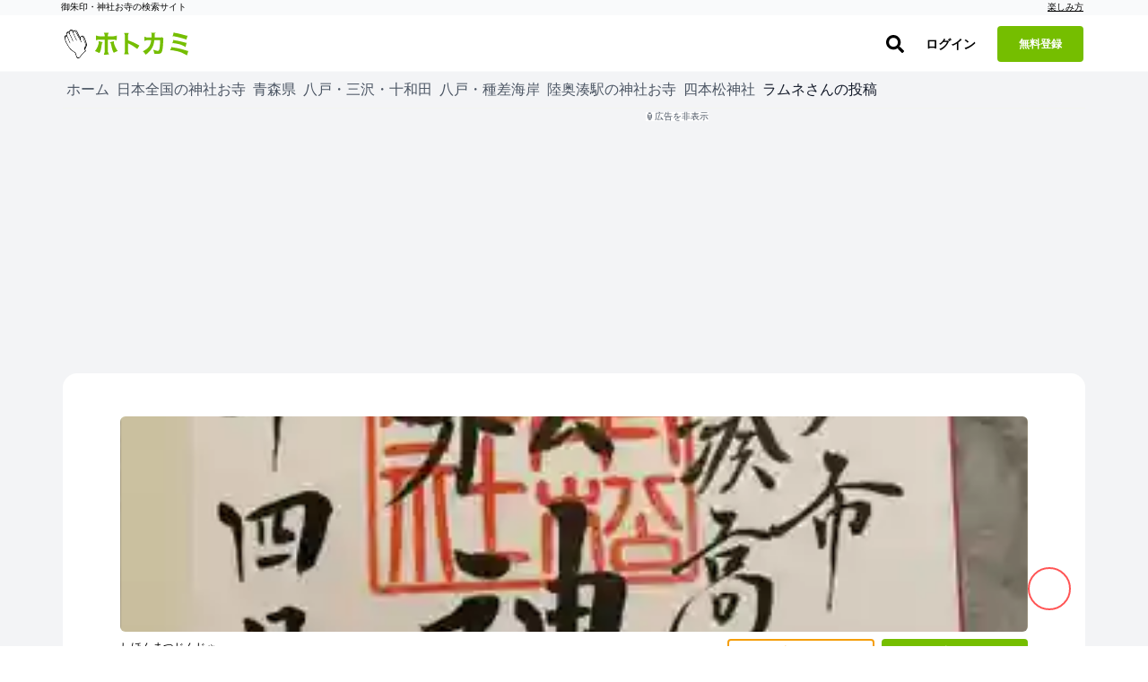

--- FILE ---
content_type: text/javascript; charset=utf-8
request_url: https://ga.jspm.io/npm:prop-types@15.8.1/index.js
body_size: 233
content:
import{_ as e}from"./_/eb83dd95.js";var t={};var i=e;function emptyFunction(){}function emptyFunctionWithReset(){}emptyFunctionWithReset.resetWarningCache=emptyFunction;t=function(){function shim(e,t,n,r,s,m){if(m!==i){var o=new Error("Calling PropTypes validators directly is not supported by the `prop-types` package. Use PropTypes.checkPropTypes() to call them. Read more at http://fb.me/use-check-prop-types");o.name="Invariant Violation";throw o}}shim.isRequired=shim;function getShim(){return shim}var e={array:shim,bigint:shim,bool:shim,func:shim,number:shim,object:shim,string:shim,symbol:shim,any:shim,arrayOf:getShim,element:shim,elementType:shim,instanceOf:getShim,node:shim,objectOf:getShim,oneOf:getShim,oneOfType:getShim,shape:getShim,exact:getShim,checkPropTypes:emptyFunctionWithReset,resetWarningCache:emptyFunction};e.PropTypes=e;return e};var n=t;var r={};r=n();var s=r;export{s as default};

//# sourceMappingURL=index.js.map

--- FILE ---
content_type: application/javascript; charset=utf-8
request_url: https://ga.jspm.io/npm:axios@0.27.2/lib/helpers/null.js
body_size: -98
content:
var a={};a=null;var l=a;export{l as default};

//# sourceMappingURL=null.js.map

--- FILE ---
content_type: application/javascript
request_url: https://hotokami.jp/assets/controllers/spot_nearby_map_kit_controller-4ea1ae4f.js
body_size: 2038
content:
import MapKitController from 'map_kit_controller';
import ApiClient from 'api_client';
import 'mapkit';

/**
 * 特定スポット周辺の神社お寺を表示するマップコントローラー
 * 指定された座標を中心に周辺スポットを検索・表示する
 */
export default class extends MapKitController {
	// ===== 静的プロパティ =====
	static targets = [
		...super.targets,
		'pcTitle',
		'mobileTitle',
	];

	static values = {
		...super.values,
		spotName: String,
		spotLatitude: Number,
		spotLongitude: Number,
		spotId: Number,
		isSearching: {type: Boolean, default: false},
		showsUserLocationControl: {type: Boolean, default: false},
		showsSearchAtCenterButton: {type: Boolean, default: true},
	};

	// ===== 定数 =====
	static MARKER_STYLES = {
		centerSpot: {
			color: '#00FF00',
			selected: true,
			isPersistent: true,
			glyphColor: '#FFFFFF',
		},
	};

	static REGION_SPAN = {
		minSpanLat: 0.01,
		minSpanLng: 0.01,
	};

	static ERROR_MESSAGES = {
		invalidCoordinates: '地図を表示するための有効な座標が見つかりませんでした。',
		missingInitialCoordinates: '地図表示のための初期座標が設定されていません。',
	};

	// ===== ライフサイクル =====
	connect() {
		this._initializeProperties();
		this._extractCoordinates();
		super._internalConnectFlow();
	}

	disconnect() {
		if (this.map) {
			this.clearMarkers();
		}

		super.disconnect();
	}

	// ===== 初期化 =====
	_initializeProperties() {
		this.mainSpotIdFromUrl = this.hasSpotIdValue ? String(this.spotIdValue) : null;
		this.initialLat = null;
		this.initialLng = null;
		this.markers = [];
	}

	_extractCoordinates() {
		// URLパラメータから座標を取得
		const urlCoordinates = this._getCoordinatesFromUrl();

		if (urlCoordinates.valid) {
			this.initialLat = urlCoordinates.lat;
			this.initialLng = urlCoordinates.lng;
			return;
		}

		// Data属性から座標を取得
		const dataCoordinates = this._getCoordinatesFromDataAttributes();

		if (dataCoordinates.valid) {
			this.initialLat = dataCoordinates.lat;
			this.initialLng = dataCoordinates.lng;
		}
	}

	_getCoordinatesFromUrl() {
		const params = new URLSearchParams(window.location.search);
		const lat = parseFloat(params.get('lat'));
		const lng = parseFloat(params.get('lng'));

		return {
			lat,
			lng,
			valid: !isNaN(lat) && !isNaN(lng),
		};
	}

	_getCoordinatesFromDataAttributes() {
		const lat = this.spotLatitudeValue;
		const lng = this.spotLongitudeValue;

		return {
			lat,
			lng,
			valid: this.hasSpotLatitudeValue && this.hasSpotLongitudeValue && !isNaN(lat) && !isNaN(lng),
		};
	}

	// ===== マップ初期化後の処理 =====
	async _afterMapInitialized() {
		this._validateInitialCoordinates();

		await this._setupCenterSpot();
		await this._loadNearbySpotsWithErrorHandling();
	}

	_validateInitialCoordinates() {
		if (!this._hasValidCoordinates()) {
			throw new Error(this.constructor.ERROR_MESSAGES.invalidCoordinates);
		}
	}

	_hasValidCoordinates() {
		return this.initialLat !== null
			   && this.initialLng !== null
			   && !isNaN(this.initialLat)
			   && !isNaN(this.initialLng);
	}

	// ===== 中心スポットの設定 =====
	async _setupCenterSpot() {
		const markerOptions = this._createCenterMarkerOptions();
		const spotMarker = await this.markerManager.addMarkerAndCenter(
			this.initialLat,
			this.initialLng,
			markerOptions,
		);

		if (spotMarker) {
			this.markers.push(spotMarker);
		}
	}

	_createCenterMarkerOptions() {
		return {
			title: this.spotNameValue || '指定地点',
			subtitle: '中心のスポット',
			...this.constructor.MARKER_STYLES.centerSpot,
		};
	}

	// ===== 周辺スポットの読み込み =====
	async _loadNearbySpotsWithErrorHandling() {
		try {
			await this._loadNearbySpots();
		} catch (error) {
			console.error('[NearbyMapController] Error loading nearby spots:', error);
			// エラーハンドリングは_processAndDisplaySpots内で行われる
		}
	}

	async _loadNearbySpots() {
		if (this.isSearchingValue) {
			return;
		}

		if (!this._hasValidCoordinates()) {
			this.handleError(new Error(this.constructor.ERROR_MESSAGES.missingInitialCoordinates));
			return;
		}

		const spotFetchPromise = ApiClient.fetchSpotData(this.initialLat, this.initialLng);
		const processOptions = this._createProcessOptions();

		await this._processAndDisplaySpots(spotFetchPromise, processOptions);
	}

	_createProcessOptions() {
		const titlePrefix = this._createTitlePrefix();

		return {
			...this._getListDisplayOptions(),
			titlePrefix,
			pcCardBuilderFn: this._buildPCSpotCardHtml,
			mobileCardBuilderFn: this._buildMobileSpotCardHtml,
			minSpanLat: this.constructor.REGION_SPAN.minSpanLat,
			minSpanLng: this.constructor.REGION_SPAN.minSpanLng,
		};
	}

	_createTitlePrefix() {
		const spotName = this.spotNameValue || '指定地点';
		return `${spotName}周辺の神社お寺`;
	}

	_getListDisplayOptions() {
		return {
			pcListTarget: this.searchResultsTarget,
			hasPcListTarget: this.hasSearchResultsTarget,
			pcTitleTarget: this.pcTitleTarget,
			hasPcTitleTarget: this.hasPcTitleTarget,
			mobileListTarget: this.mobileCardsTarget,
			hasMobileListTarget: this.hasMobileCardsTarget,
			mobileTitleTarget: this.mobileTitleTarget,
			hasMobileTitleTarget: this.hasMobileTitleTarget,
		};
	}

	// ===== スポット選択 =====
	selectSpot(event) {
		const {spotId} = event.currentTarget.dataset;
		this._selectSpotById(spotId);
	}

	_selectSpotById(spotId) {
		super.selectSpot({
			currentTarget: {
				dataset: {spotId},
			},
		});
	}

	// ===== エラーハンドリング =====
	handleError(error) {
		console.error('[NearbyMapController] Error:', error);
		if (this.hasErrorTarget) {
			this.errorTarget.textContent = error.message;
			this.errorTarget.classList.remove('hidden');
		}
	}
}


--- FILE ---
content_type: application/javascript
request_url: https://hotokami.jp/assets/custom_events/scroll_event-be58a198.js
body_size: 322
content:
(function () {
	if (typeof window.CUSTOM_SCROLL_EVENT !== 'undefined') {
		return;
	}

	window.CUSTOM_SCROLL_EVENT = true;
	// Reference: http://www.html5rocks.com/en/tutorials/speed/animations/
	let last_known_scroll_position = 0;
	let ticking = false;

	let before_position = 0;
	const upEvent = new Event('scroll:up');
	const downEvent = new Event('scroll:down');
	function doSomething(scroll_pos) {
		if (scroll_pos < before_position) {
			window.dispatchEvent(upEvent);
		} else {
			window.dispatchEvent(downEvent);
		}

		before_position = scroll_pos;
	}

	window.addEventListener('scroll', e => {
		last_known_scroll_position = window.scrollY;

		if (!ticking) {
			window.requestAnimationFrame(() => {
				doSomething(last_known_scroll_position);
				ticking = false;
			});

			ticking = true;
		}
	});
})();


--- FILE ---
content_type: application/javascript
request_url: https://hotokami.jp/assets/controllers/gam_init_controller-19952fbb.js
body_size: 3595
content:
import {Controller} from '@hotwired/stimulus';

/** -------------------------------------------
 *  Module-level constants & utilities
 *  （インスタンス生成ごとの再作成を避ける）
 * ------------------------------------------*/
const GPT_SRC = 'https://securepubads.g.doubleclick.net/tag/js/gpt.js';
const FALSE_VALUES = new Set(['0', 'false', 'off', 'no']);
const TRUE_VALUES = new Set(['1', 'true', 't', 'yes', 'y', 'on']);
const RE_GOOGFC_IN_HASH = /(?:^|[&#])googfc(?:=([^&#]*))?(?=$|[&#])/i;

const isFalseish = v => FALSE_VALUES.has((v || '').trim().toLowerCase());
const isTrueish = v => TRUE_VALUES.has((v || '').trim().toLowerCase());

/** 値省略時の既定を制御（defaultIfPresent=true なら存在のみで true） */
function parseBoolFlag(searchParams, key, {defaultIfPresent = false} = {}) {
	if (!searchParams.has(key)) {
		return false;
	}

	const raw = (searchParams.get(key) || '').trim().toLowerCase();
	if (raw === '') {
		return defaultIfPresent;
	}

	return isTrueish(raw);
}

/** ハッシュ中の #googfc を厳密に検出（値省略=有効、=0/false/off/no は無効） */
function hasGoogfcInHash(urlObj) {
	const h = (urlObj.hash || '').toLowerCase();
	const m = h.match(RE_GOOGFC_IN_HASH);
	if (!m) {
		return false;
	}

	const v = (m[1] || '').trim().toLowerCase();
	return v ? !isFalseish(v) : true;
}

/** ハッシュから googfc を除去（全部 or false 系のみ） */
function removeGoogfcFromHash(urlObj, onlyFalseish = false) {
	const before = urlObj.hash || '';
	let after = before;
	if (onlyFalseish) {
		after = after.replace(/(^|[&#])googfc=(0|false|off|no)(?=(&|$))/ig, '$1').replace(/^#&/, '#');
	} else {
		after = after.replace(/(^|[&#])googfc(=[^&#]*)?(?=(&|$))/ig, '$1').replace(/^#&/, '#');
	}

	if (after === '#' || after === '') {
		after = '';
	}

	if (after !== before) {
		urlObj.hash = after;
	}
}

/** History.replaceState の安全呼び出し */
function replaceHistoryIf(mutatedUrl, mutated) {
	if (!mutated) {
		return;
	}

	try {
		window.history.replaceState({}, '', mutatedUrl.toString());
	} catch (_) {}
}

/** Cookie 失効ヘルパー */
function expireCookieEverywhere(names) {
	const {hostname, pathname} = window.location;
	const hostParts = hostname.split('.');
	const domains = new Set([null, hostname]);
	for (let i = 0; i < hostParts.length - 1; i++) {
		domains.add('.' + hostParts.slice(i).join('.')); // .example.com / .sub.example.com ...
	}

	const paths = new Set(['', '/']);
	const segs = pathname.split('/').filter(Boolean);
	let acc = '';
	for (const s of segs) {
		acc += '/' + s; paths.add(acc);
	}

	const expire = (name, domain, path) => {
		const base = `${name}=; Max-Age=0; expires=Thu, 01 Jan 1970 00:00:00 GMT`;
		const d = domain ? `; domain=${domain}` : '';
		const p = path ? `; path=${path}` : '';
		document.cookie = base + d + p;
	};

	names.forEach(name => {
		domains.forEach(domain => {
			paths.forEach(path => expire(name, domain, path));
		});
	});
}

// Google Ad Manager 初期化コントローラー（リファクタ版）
export default class extends Controller {
	static values = {
		networkCode: String,
		pageTargeting: Object,
		testPage: Boolean,
	};

	/** -------------------------
   * Stimulus lifecycle
   * ------------------------*/
	connect() {
		this.initializeGoogletag();

		// 1) 「forceを明示的にオフ」は最優先でURLから除去
		this.cleanupExplicitFalseForceFlags();

		// 2) フラグ検出（厳密ブール解釈＋#googfc の厳密判定）
		this.shouldShowConsole = this.detectConsoleFlagFromUrl();

		// 3) 開かせないなら、GPT 読込前に disable を先行投入し、URL/クッキーを掃除
		if (!this.shouldShowConsole) {
			this.preemptivelyDisableConsole();
			this.cleanupConsoleState();
		}

		// 4) GPT ライブラリをロード
		this.loadGptLibrary();
	}

	/** -------------------------
   * Setup / Config
   * ------------------------*/
	initializeGoogletag() {
		window.googletag = window.googletag || {cmd: []};
		window.gamIsTestPage = this.testPageValue;
		if (this.networkCodeValue) {
			window.gamNetworkCode = this.networkCodeValue;
		}

		if (this.pageTargetingValue) {
			window.gamPageTargeting = this.pageTargetingValue;
		}
	}

	/** 公式：?google_console=1, ?google_force_console=1 ／ 歴史的互換：?googfc, #googfc */
	detectConsoleFlagFromUrl() {
		const url = new URL(window.location.href);
		const sp = url.searchParams;

		const hasGoogleConsole = parseBoolFlag(sp, 'google_console'); // Toggleable
		const hasForceConsole = parseBoolFlag(sp, 'google_force_console'); // Auto-show
		const hasGoogfcParam = parseBoolFlag(sp, 'googfc', {defaultIfPresent: true}); // Exist => on
		const hasGoogfcHash = hasGoogfcInHash(url);

		// 現行仕様のまま維持（デバッグ系も判定に含める）
		const hasDebugParam = parseBoolFlag(sp, 'google_debug') || parseBoolFlag(sp, 'dfpdeb');

		return hasGoogleConsole || hasForceConsole || hasGoogfcParam || hasGoogfcHash || hasDebugParam;
	}

	/** 「force=オフ」時は最優先で URL から除去（#googfc の false-ish も） */
	cleanupExplicitFalseForceFlags() {
		const url = new URL(window.location.href);
		let mutated = false;

		const rawForce = url.searchParams.get('google_force_console');
		if (rawForce && isFalseish(rawForce)) {
			url.searchParams.delete('google_force_console');
			mutated = true;
		}

		// #googfc=0/false/off/no を除去（他のハッシュは保持）
		const before = url.hash;
		removeGoogfcFromHash(url, /* onlyFalseish */ true);
		mutated ||= (url.hash !== before);

		replaceHistoryIf(url, mutated);
	}

	/** URL 正規化（全フラグ除去）＋ Console 用クッキー失効 */
	cleanupConsoleState() {
		const url = new URL(window.location.href);
		const paramsToRemove = ['google_console', 'google_force_console', 'googfc', 'google_debug', 'dfpdeb'];
		let mutated = false;

		paramsToRemove.forEach(p => {
			if (url.searchParams.has(p)) {
				url.searchParams.delete(p); mutated = true;
			}
		});

		const before = url.hash;
		removeGoogfcFromHash(url, /* onlyFalseish */ false);
		mutated ||= (url.hash !== before);

		replaceHistoryIf(url, mutated);

		// Console 永続状態のクッキーを広めに失効（例: google_pubconsole / google_pubconsole_dfp）
		expireCookieEverywhere(['google_pubconsole', 'google_pubconsole_dfp']);
	}

	/** 読み込み順の競合に備えて、可能なら即時＆post-load 両方で無効化 */
	preemptivelyDisableConsole() {
		window.googletag = window.googletag || {cmd: []};

		// Cmdが配列でない場合は初期化
		if (!Array.isArray(window.googletag.cmd)) {
			window.googletag.cmd = [];
		}

		// すでに apiReady 済なら即時実行、そうでなければ cmd へ積む
		if (window.googletag.apiReady) {
			try {
				if (typeof googletag.disablePublisherConsole === 'function') {
					googletag.disablePublisherConsole();
				}
			} catch (_) {}
		} else {
			// APIロード後に実行されるよう cmd へ積む
			window.googletag.cmd.push(() => {
				if (typeof googletag.disablePublisherConsole === 'function') {
					googletag.disablePublisherConsole();
				}
			});
		}
	}

	/** GPT 読み込み（重複挿入を回避） */
	loadGptLibrary() {
		if (window.googletag && window.googletag.apiReady) {
			this.setupGoogletagServices();
			return;
		}

		const existed = Array.from(document.getElementsByTagName('script'))
			.some(s => (s.src || '').startsWith(GPT_SRC));

		if (existed) {
			const trySetup = () => this.setupGoogletagServices();
			if (window.googletag && window.googletag.apiReady) {
				trySetup();
			} else {
				setTimeout(trySetup, 0);
			}

			return;
		}

		const gads = document.createElement('script');
		gads.async = true;
		gads.src = GPT_SRC;
		gads.onload = () => this.setupGoogletagServices();

		const node = document.getElementsByTagName('script')[0];
		node.parentNode.insertBefore(gads, node);
	}

	/** GPT サービスのセットアップ（順序は従来どおり） */
	setupGoogletagServices() {
		this.configureConsoleVisibility();
		this.setupPageTargeting();
		this.configurePubads();
	}

	configureConsoleVisibility() {
		googletag.cmd.push(() => {
			if (!this.shouldShowConsole && typeof googletag.disablePublisherConsole === 'function') {
				googletag.disablePublisherConsole();
			}
			// ShouldShowConsole === true の場合は明示開放（URL/ハッシュ）を尊重
		});
	}

	setupPageTargeting() {
		googletag.cmd.push(() => {
			const targeting = this.pageTargetingValue || window.gamPageTargeting || {};
			for (const key in targeting) {
				if (Object.prototype.hasOwnProperty.call(targeting, key) && targeting[key] != null) {
					googletag.pubads().setTargeting(key, targeting[key]);
				}
			}
		});
	}

	configurePubads() {
		googletag.cmd.push(() => {
			googletag.pubads().enableSingleRequest();
			googletag.pubads().collapseEmptyDivs(true);
			googletag.pubads().enableLazyLoad({
				fetchMarginPercent: 100,
				renderMarginPercent: 50,
				mobileScaling: 2.0,
			});

			googletag.enableServices();

			document.dispatchEvent(new CustomEvent('gam:initialized', {
				detail: {
					networkCode: this.networkCodeValue,
					pageTargeting: this.pageTargetingValue,
				},
			}));
		});
	}
}


--- FILE ---
content_type: application/javascript
request_url: https://hotokami.jp/assets/lib/parts-f46f7c8a.js
body_size: 243
content:
function goshuinWantPosts(id) {
	const wantActions = document.getElementsByClassName(`want_${id}`);
	const wantIcons = document.getElementsByClassName(`want_star_${id}`);
	for (let i = 0; i < wantActions.length; i++) {
		wantActions[i].setAttribute('onClick', `goshuinWantPostsDelete(${id})`);
		wantIcons[i].className.baseVal = `svg-inline--fa fas fa-star want_star_${id} text-yellow-500`;
		wantIcons[i].dataset.prefix = 'fas';
	}
}

function goshuinWantPostsDelete(id) {
	const wantActions = document.getElementsByClassName(`want_${id}`);
	const wantIcons = document.getElementsByClassName(`want_star_${id}`);
	for (let i = 0; i < wantActions.length; i++) {
		wantActions[i].setAttribute('onClick', `goshuinWantPosts(${id})`);
		wantIcons[i].className.baseVal = `svg-inline--fa far fa-star want_star_${id}`;
		wantIcons[i].dataset.prefix = 'far';
	}
}

window.goshuinWantPosts = goshuinWantPosts;
window.goshuinWantPostsDelete = goshuinWantPostsDelete;
